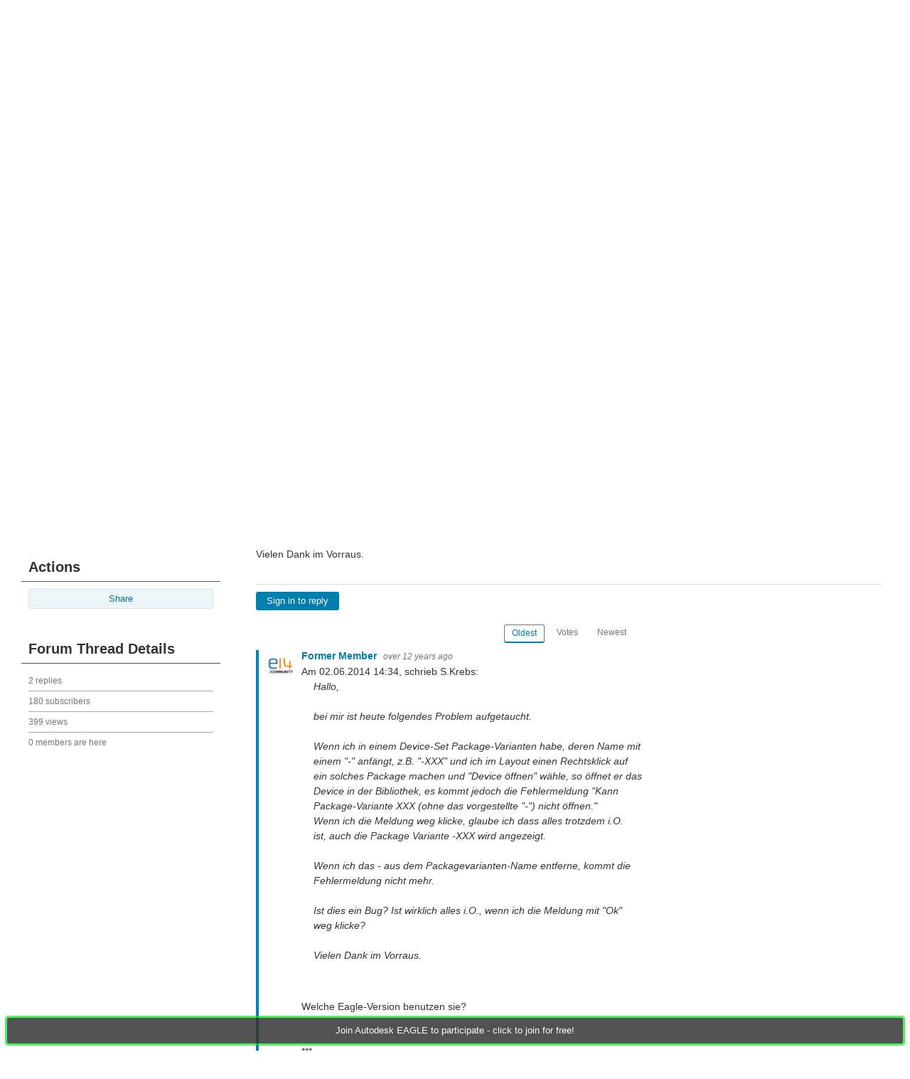

--- FILE ---
content_type: application/x-javascript
request_url: https://community-storage.element14.com/themefiles/fd/s/00ec0001bb9041c288cc63c14b3070ba/jsfiles/theme.js?sv=2016-05-31&sr=b&si=telligent&sig=rxnTrDEbqQiVg5nfZn%2FoNjCs5XynWQaO9iIdhpmQMTE%3D&_=0RGCT9TOfhJW5IoBL8yoxQ==
body_size: 8469
content:
(function ($) {

	function throttle(handler) {
		if (!window.requestAnimationFrame)
			return handler;
		var timeout;
		return function () {
			if (timeout)
				window.cancelAnimationFrame(timeout);
			timeout = window.requestAnimationFrame(handler);
		};
	}

	var defaults = {
		adaptiveHeaders: true,
		adaptiveHeadersMinWidth: null,
		dockedSidebars: true
	};

	$.telligent.evolution.theme.social = {
		register: function (options) {
			var settings = $.extend({}, defaults, options || {});

			if (settings.adaptiveHeaders) {
				var initAdaptiveHeaders = function() {
					// adapt the header when scrolled
					$('.header-fragments .layout-content').evolutionAdapativeHeader({
						fix: '.layout-region.header',
						activeClass: 'scrolled',
						minWidth: settings.adaptiveHeadersMinWidth
					});
				}
				// if using a dynamic cover, wait for it to load
				if ($('body').hasClass('dynamic-cover') && !$('body').hasClass('no-cover')) {
					$(window).one('dynamic-cover-loaded', function() {
						initAdaptiveHeaders();
					});
				} else {
					initAdaptiveHeaders();
				}
			}

			if (settings.dockedSidebars) {
				// dock the sidebar when possible
				$('.content-fragment-page')
					.find('.layout-content.content-left-sidebar-right, .layout-content.sidebar-left-content-center-sidebar-right, .layout-content.sidebar-left-content-right, .layout-content.header-top-content-left-sidebar-right, .layout-content.header-top-sidebar-left-content-center-sidebar-right, .layout-content.header-top-sidebar-left-content-right, .layout-content.header-top-content-left-sidebar-right-footer, .layout-content.header-top-sidebar-left-content-center-sidebar-right-footer, .layout-content.header-top-sidebar-left-content-right-footer')
					.find('.layout-region-inner.right-sidebar, .layout-region-inner.left-sidebar')
					.evolutionDock({});
			}

			// edit
			$(document).on('customizepage', function () {
				$('body').addClass('edit');
			});

			// raise available height messages
			var availableHeight = 0,
				win = $(window),
				headerElements = $('.header-fragments .layout-content, .header-fragments .layout-region.header');


			function getHeaderOffset() {
				var headerOffset = 0;
				headerElements.each(function () {
					var header = $(this);
					if (header.is(':visible') && header.css('position') == 'fixed') {
						var offset = parseInt(header.css('top'), 10);
						if (isNaN(offset)) {
							offset = 0;
						}
						offset += header.outerHeight();
						if (offset > headerOffset) {
							headerOffset = offset;
						}
					}
				});
				return headerOffset;
			}

			win.on('scroll resize', throttle(function () {
				var scrollHeight = win.height();
				var headerOffsetTop = getHeaderOffset();
				var measuredHeight = scrollHeight - headerOffsetTop;

				if (availableHeight != measuredHeight) {
					$.telligent.evolution.messaging.publish('window.scrollableheight', {
						height: measuredHeight
					});
					availableHeight = measuredHeight;
				}
			}));
		}
	}

})(jQuery);

// Overrides

// override modals
$.extend($.glowModal.defaults, {
	isDraggable: true,
	isResizable: false,
	loadingHtmlUrl: 'about:blank',
	windowCssClasses: ['modal'],
	windowTitleCssClasses: ['modal-title'],
	windowCloseCssClasses: ['modal-close-wrapper', 'modal-close'],
	windowContentCssClasses: ['modal-content'],
	windowMaskCssClasses: ['modal-mask'],
	windowFooterCssClasses: ['modal-footer'],
	windowWrapperCssClasses: [],
	loadingHtml: '<span class="ui-loading" style="color: #ddd;"></span>',
	height: 100
});

$.extend($.fn.glowPopUpPanel.defaults, {
	animate: function (data) {
		return $.Deferred(function (d) {
			if (data.action == 'initialize') {
				data.panel.css({
					overflow: 'hidden',
					transform: 'translate3d(0px 0px, 0px)'
				});
				d.resolve();
			} else if (data.action == 'open') {
				var initialX = 0,
					initialY = 0;

				if (data.position.indexOf('left') === 0) {
					initialX = data.openerWidth;
				} else if (data.position.indexOf('right') === 0) {
					initialX = -data.openerWidth;
				}

				if (data.position.indexOf('down') === 0) {
					initialY = -data.openerHeight;
				} else if (data.position.indexOf('up') === 0) {
					initialY = data.openerHeight;
				}

				data.panel
					.evolutionTransform({
						x: initialX,
						y: initialY,
						opacity: 0
					}, {
						duration: 0
					})
					.evolutionTransform({
						x: 0,
						y: 0,
						opacity: 1
					}, {
						complete: function () {
							d.resolve();
						},
						duration: 150,
						easing: 'ease-out'
					});

			} else if (data.action == 'resize') {
				data.panel.css({
					width: data.orginalWidth + 'px',
					height: data.originalHeight + 'px'
				}).evolutionTransform({
					width: data.width,
					height: data.height
				}, {
					complete: function () {
						d.resolve();
					},
					duration: 150
				});
			} else if (data.action == 'close') {
				var targetX = 0,
					targetY = 0;

				if (data.position.indexOf('left') === 0) {
					targetX = data.openerWidth;
				} else if (data.position.indexOf('right') === 0) {
					targetX = -data.openerWidth;
				}

				if (data.position.indexOf('down') === 0) {
					targetY = -data.openerHeight;
				} else if (data.position.indexOf('up') === 0) {
					targetY = data.openerHeight;
				}

				data.panel.evolutionTransform({
					x: targetX,
					y: targetY,
					opacity: 0
				}, {
					complete: function () {
						data.panel.evolutionTransform({
							visibility: 'hidden',
							opacity: 1,
							x: 0,
							y: 0
						}, {
							duration: 0
						});
						d.resolve();
					},
					duration: 150,
					easing: 'ease-in'
				});
			} else {
				d.resolve();
			}
		}).promise();
	}
});


(function ($, global, undef) {

	function throttle(handler) {
		if (!window.requestAnimationFrame)
			return handler;
		var timeout;
		return function () {
			if (timeout)
				window.cancelAnimationFrame(timeout);
			timeout = window.requestAnimationFrame(handler);
		};
	}

	function process(context) {
		var width = context.selection.width(),
			scrollTop = $(global).scrollTop();

		// if too narrow, don't process, just possibly disable
		if (width <= context.minWidth) {
			// disable if was enabled and screen now too narrow to support this behavior
			if (context.enabled) {
				context.enabled = false;
				unfix(context);

				if (context.adapted) {
					unadapt(context);
				}
			}
			// and do no more...
			return;
		}

		var documentHeight = $(document).height();
		var windowHeight = $(window).height();
		var difference = context.staticHeight - context.minimizedHeight;

		var documentIsLongEnoughToAdapt = documentHeight - difference  - context.fixedElementsHeight * 2 > windowHeight;

		if (!context.adapted && scrollTop > difference && documentIsLongEnoughToAdapt) {
			adapt(context);
		} else if (context.adapted && scrollTop <= difference) {
			unadapt(context);
		}

		// enable if not enabled at all
		if (!context.enabled) {
			context.enabled = true;
			if (scrollTop == 0) {
				fix(context);
			}
		}
	}

	function unfix(context) {
		if(!context.fixed)
			return;
		context.fixed = false;
		var bodyPadding = parseInt(context.body.css("paddingTop"), 10) - context.fixedElementsHeight;
		bodyPadding = bodyPadding >= 0 ? bodyPadding : 0;
		context.body.css({
			paddingTop: bodyPadding
		});
		context.fixedElements.css({
			position: 'static'
		});
	}

	function fix(context) {
		if(context.fixed)
			return;
		context.fixed = true;
		var bodyPadding = parseInt(context.body.css("paddingTop"), 10);
		context.body.css({
			paddingTop: ('+=' + context.fixedElementsHeight)
		});
		bodyPadding = parseInt(context.body.css("paddingTop"), 10);
		context.fixedElements.css({
			position: 'fixed',
			top: 0,
			'z-index': 10
		});
	}

	function adapt(context) {
		context.adapted = true;

		unfix(context);

		context.body.css({
			paddingTop: ('+=' + context.staticHeight)
		});
		context.selection.css({
			position: 'fixed',
			top: 0,
			'z-index': 10
		}).addClass(context.activeClass);
		$.telligent.evolution.messaging.publish(context.scrolledMessage);
	}

	function unadapt(context) {
		context.adapted = false;

		fix(context);

		context.selection.css({
			position: 'static'
		}).removeClass(context.activeClass);
		context.body.css({
			paddingTop: ('-=' + context.staticHeight)
		});
		$.telligent.evolution.messaging.publish(context.unscrolledMessage);
	}

	function handleEvents(context) {
		// re-init only when width changes
		var resizedTimeout;
		var lastWidth = $(global).width();
		$(global).on('resized.adaptiveHeader', throttle(function () {
			global.clearTimeout(resizedTimeout);
			resizedTimeout = global.setTimeout(function(){
				var currentWidth = $(global).width();
				if (currentWidth == lastWidth)
					return;
				lastWidth = currentWidth;

				unadapt(context);
				unfix(context);
				context.body.css({ 'padding-top': 0 });
				context.fixedElementsHeight  = context.fixedElements.height();
				context.staticHeight = context.selection.height();
				process(context);
			}, 250);
		}));

		$(global).on('scroll.adaptiveHeader', throttle(function () {
			process(context);
		}));

		// when entering page edit mode, turn everything back off
		$(document).on('customizepage', function () {
			unadapt(context);
			unfix(context);
			context.body.css({
				'padding-top': 0
			});
			$(global).off('.adaptiveHeader');
		});
	}

	// determines minimized/scrolled height breakpoint by testing
	// the height when the scrolled class is applied
	function measureMinimizedHeight(context) {
		context.selection
			.css({
				visibility: 'hidden'
			})
			.addClass(context.activeClass);

		var height = context.selection.height();

		context.selection
			.removeClass(context.activeClass)
			.css({
				visibility: 'visible'
			});

		return height;
	}

	$.fn.evolutionAdapativeHeader = function (options) {
		var context = $.extend({}, $.fn.evolutionAdapativeHeader.defaults, options || {});
		context.selection = this;
		context.body = $('body');

		// capture elements
		context.fixedElements = $(context.fix, this);
		context.fixedElementsHeight = context.fixedElements.height();
		context.staticHeight = context.selection.height();

		if (!context.minimizedHeight) {
			context.minimizedHeight = measureMinimizedHeight(context);
		}

		handleEvents(context);
		process(context);

		return context.selection;
	}

	$.fn.evolutionAdapativeHeader.defaults = {
		fix: '.layout-region.header',
		// pre-defined breakpoint (when not provided, determines one by measuring height when activeClass is applied)
		minimizedHeight: null,
		//don't activate or remove behavior when screen less than
		minWidth: $.telligent.evolution.theme.getReflowBreakpoint(),
		activeClass: 'scrolled',
		scrolledMessage: 'theme.social.scrolled',
		unscrolledMessage: 'theme.social.unscrolled'
	};

})(jQuery, window);


(function ($, global, undef) {

	function throttle(handler) {
		if (!window.requestAnimationFrame)
			return handler;
		var timeout;
		return function () {
			if (timeout)
				window.cancelAnimationFrame(timeout);
			timeout = window.requestAnimationFrame(handler);
		};
	}

	$.fn.evolutionDock = function (options) {
		var settings = $.extend({}, $.fn.evolutionDock.defaults, options || {}),
			fixedSupported = true,
			availableHeight = $(window).height();

		(function () {
			var test = $('<div></div>').css({
				'position': 'fixed',
				'top': '100px'
			});
			$('body').append(test);
			fixedSupported = test.offset().top == 100 + $(global).scrollTop();

			global.setTimeout(function () {
				fixedSupported = test.offset().top == 100 + $(global).scrollTop();
				test.remove();
			}, 199);
		})();

		return this.each(function () {
			var dockWrapper = $(this),
				jGlobal = $(global),
				top = dockWrapper.offset().top,
				defaults = {
					top: dockWrapper.css('top'),
					position: dockWrapper.css('position'),
					width: dockWrapper.css('width')
				},
				docked = false,
				scrollOffset = undefined,
				lastScroll = undefined,
				absTop = undefined,
				lastWindowHeight = jGlobal.height(),
				placeholder = $('<div></div>').attr({
					'class': dockWrapper.attr('class'),
					'visibility': 'hidden'
				}).hide(),
				footers = $(settings.footers);

			dockWrapper.parent().css('position', 'relative').append(placeholder);

			var reposition = function () {
					var scrollTop = jGlobal.scrollTop();
					if (scrollTop == lastScroll) {
						return;
					}
					var parentOffset = dockWrapper.parent().offset();
					var headerOffsetTop = $(window).height() - availableHeight;

					var shouldBeFixed = fixedSupported && scrollTop > parentOffset.top - headerOffsetTop;

					if (shouldBeFixed) {
						if (!docked) {
							placeholder.show().css('height', dockWrapper.innerHeight() + 'px');
							scrollOffset = 0;
							lastScroll = scrollTop;
						}

						var footerOffsetTop = getFooterTop();
						var top = null,
							position, dockOuterHeight = dockWrapper.outerHeight();
						if (footerOffsetTop == -1 || (scrollTop + headerOffsetTop + dockOuterHeight - scrollOffset) < footerOffsetTop) {
							if (dockOuterHeight > availableHeight) {
								if (lastScroll < scrollTop) {
									// moving down
									scrollOffset += (scrollTop - lastScroll);
									if (scrollOffset >= dockOuterHeight - availableHeight) {
										scrollOffset = dockOuterHeight - availableHeight;
										position = 'fixed';
										top = headerOffsetTop - scrollOffset;
										absTop = scrollTop - (parentOffset.top - headerOffsetTop) - (dockOuterHeight - availableHeight);
									} else {
										position = 'absolute';
										top = absTop;
									}
								} else {
									// moving up
									scrollOffset -= (lastScroll - scrollTop);
									if (scrollOffset <= 0 || !docked) {
										scrollOffset = 0;
										position = 'fixed';
										top = headerOffsetTop;
										absTop = scrollTop - (parentOffset.top - headerOffsetTop);
									} else {
										position = 'absolute';
										top = absTop;
									}
								}
							} else {
								top = headerOffsetTop;
								absTop = scrollTop - (parentOffset.top - headerOffsetTop);
								position = 'fixed';
							}
						} else {
							absTop = top = footerOffsetTop - parentOffset.top - dockOuterHeight;
							position = 'absolute';
						}
						docked = true;
						dockWrapper.css({
							position: position,
							top: top + 'px',
							width: placeholder.width() + 'px'
						});
						lastScroll = scrollTop;
					} else if (!shouldBeFixed && docked) {
						placeholder.hide().css('height', '0px');
						docked = false;
						dockWrapper.css({
							position: defaults.position,
							top: defaults.top,
							width: defaults.width
						});
					}
				},
				getFooterTop = function () {
					var footerTop = -1;
					footers.each(function () {
						var footer = $(this);
						if (footer.is(':visible')) {
							var offset = footer.offset();
							if (footerTop == -1 || offset.top < footerTop) {
								footerTop = offset.top;
							}
						}
					});
					return footerTop;
				}

			function reflow() {
				var newHeight = $(window).height();
				if (lastWindowHeight != newHeight) {
					lastWindowHeight = newHeight;
					if (docked) {
						var parentOffset = dockWrapper.parent().offset();
						var headerOffsetTop = $(window).height() - availableHeight;

						lastScroll = jGlobal.scrollTop();
						absTop = lastScroll - (parentOffset.top - headerOffsetTop);
						scrollOffset = 0;
					}
					reposition();
				}
			}

			jGlobal
				.on('scroll', throttle(function () {
					reposition();
				}))
				.on('resized', reflow);

			$.telligent.evolution.messaging.subscribe('reflow.reflowend', reflow);

			$.telligent.evolution.messaging.subscribe('window.scrollableheight', function (data) {
				if (availableHeight != data.height) {
					availableHeight = data.height;
					if (docked) {
						var parentOffset = dockWrapper.parent().offset();
						var headerOffsetTop = $(window).height() - availableHeight;

						lastScroll = jGlobal.scrollTop();
						absTop = lastScroll - (parentOffset.top - headerOffsetTop);
						scrollOffset = 0;
					}
					reposition();
				}
			});

			reposition();
		});
	};
	$.extend($.fn.evolutionDock, {
		defaults: {
			footers: ('.footer-fragments-header, ' +
				'.footer-fragments, ' +
				'.footer-fragments-footer, ' +
				'.content-fragment-page ' +
				'.layout-region.footer')
		}
	});

})(jQuery, window);

// override pager UI component
$.fn.evolutionPager.defaults = $.extend({}, $.fn.evolutionPager.defaults, {
	showFirst: true,
	showLast: true,
	showNext: true,
	showPrevious: true,
	showIndividualPages: true,
	numberOfPagesToDisplay: 5,
	template: '' +
		' <% if(links && links.length > 0) { %> ' +
		'   <% if($.grep(links, function(l){ return l.type === "previous"; }).length > 0) { %> ' +
		' 	  <a class="previous" data-type="previous" data-page="<%= $.grep(links, function(l){ return l.type === "previous"; })[0].page %>" href="<%: $.grep(links, function(l){ return l.type === "previous"; })[0].url %>">&lt;</a> ' +
		'   <% } else { %> ' +
		' 	  <a class="previous disabled" href="#">&lt;</a> ' +
		'   <% } %> ' +
		'   <div class="ends"> ' +
		' 	  <div> ' +
		' <% foreach(links, function(link, i) { %> ' +
		'     <% if(link.type === "first") { %> ' +
		'         <a href="<%: link.url %>" class="first" data-type="first" data-page="<%= link.page %>" data-selected="false"><span>&#171;</span></a> ' +
		'     <% } else if(link.type === "page") { %> ' +
		'         <a href="<%: link.url %>" class="page<%= link.selected ? " selected" : "" %>" data-type="page" data-page="<%= link.page %>" data-selected="<%= link.selected ? "true" : "false" %>"><span><%= link.page %></span></a> ' +
		'     <% } else if(link.type === "last") { %> ' +
		'         <a href="<%: link.url %>" class="last" data-type="last" data-page="<%= link.page %>" data-selected="false"><span>&#187;</span></a> ' +
		'     <% } %> ' +
		' <% }); %> ' +
		'     </div> ' +
		'   </div> ' +
		'   <% if($.grep(links, function(l){ return l.type === "next"; }).length > 0) { %> ' +
		'   	<a class="next" data-type="next" data-page="<%= $.grep(links, function(l){ return l.type === "next"; })[0].page %>" href="<%: $.grep(links, function(l){ return l.type === "next"; })[0].url %>">&gt;</a> ' +
		'   <% } else { %> ' +
		'   	<a class="next disabled" href="#">&lt;</a> ' +
		'   <% } %> ' +
		' <% } %> '
});

(function ($, global, undef) {

	function showLoadingIndicator(container, mask) {
		var containerOffset = container.offset();
		mask.hide().appendTo('body').css({
			width: container.width(),
			height: container.height(),
			top: containerOffset.top,
			left: containerOffset.left
		}).show();
	}

	var recentlyLoaded = true;
	setTimeout(function () {
		recentlyLoaded = false;
	}, 2000);

	function hideLoadingIndicator(container, mask) {
		mask.hide();
	}

	function buildMask() {
		return $('<div></div>').css({
			backgroundColor: '#fff',
			position: 'absolute',
			opacity: .75,
			zIndex: 1
		});
	}

	var ajaxPagerContexts = {};
	$.telligent.evolution.ui.components.page = {
		setup: function () {

		},
		add: function (elm, options) {
			// general settings
			var settings = {
				currentPage: parseInt(options.currentpage, 10),
				pageSize: parseInt(options.pagesize, 10),
				totalItems: parseInt(options.totalitems, 10),
				showPrevious: typeof options.configuration.ShowPrevious === 'undefined' ? true : options.configuration.ShowPrevious === 'true',
				showNext: typeof options.configuration.ShowNext === 'undefined' ? true : options.configuration.ShowNext === 'true',
				showIndividualPages: typeof options.configuration.ShowIndividualPages === 'undefined' ? true : options.configuration.ShowIndividualPages === 'true',
				pageKey: options.pagekey,
				hash: options.configuration.Target,
				baseUrl: options.configuration.BaseUrl || window.location.href,
				template: typeof options.configuration.Template !== 'undefined' ? options.configuration.Template : $.fn.evolutionPager.defaults.template
			};
			// ajax-specific options
			if (options.pagedcontenturl) {
				ajaxPagerContexts[options.pagedcontentpagingevent] = {
					onPage: function (pageIndex, complete, hash) {
						var contentContainer = $('#' + options.pagedcontentwrapperid),
							body = $('html,body');

						var data = hash || {};
						data[options.pagekey] = pageIndex;
						// modify the url instead of passing as data, as the url might have this in the querystring already
						var url = $.telligent.evolution.url.modify({
							url: options.pagedcontenturl,
							query: data
						});
						$.telligent.evolution.get({
							url: url,
							cache: false,
							success: function (response) {
								complete(response);
								// if host page just loaded, don't bother scrolling pageable area
								if (recentlyLoaded)
									return;
								// scroll to top of paging area after page if out of view
								var top = contentContainer.offset().top - 160;
								var scrollTop = 0;
								body.each(function (i, e) {
									if (e.scrollTop && e.scrollTop > scrollTop) {
										scrollTop = e.scrollTop;
									}
								});
								if (scrollTop > top) {
									body.animate({
										scrollTop: top
									}, 250);
								}
							}
						});
					}
				};
				$.extend(settings, {
					onPage: function (pageIndex, complete, hash) {
						ajaxPagerContexts[options.pagedcontentpagingevent].onPage(pageIndex, complete, hash);
					},
					refreshOnAnyHashChange: (options.loadonanyhashchange === 'true'),
					pagedContentContainer: '#' + options.pagedcontentwrapperid,
					pagedContentPagingEvent: options.pagedcontentpagingevent,
					pagedContentPagedEvent: options.pagedcontentpagedevent,
					transition: options.configuration.Transition,
					transitionDuration: typeof options.configuration.TransitionDuration === 'undefined' ? 200 : parseInt(options.configuration.TransitionDuration, 10)
				});
			}
			$(elm).evolutionPager(settings);

			if (options.loadingindicator === 'true') {
				var container = $('#' + options.pagedcontentwrapperid),
					mask = buildMask();
				$.telligent.evolution.messaging.subscribe(options.pagedcontentpagingevent, function () {
					showLoadingIndicator(container, mask);
				});
				$.telligent.evolution.messaging.subscribe(options.pagedcontentpagedevent, function () {
					hideLoadingIndicator(container, mask);
				});
			}
		}
	};

})(jQuery, window);

// moderation UI component override
(function ($, global, undef) {

	function addAbuseReport(contentId, contentTypeId) {
		return $.telligent.evolution.post({
			url: $.telligent.evolution.site.getBaseUrl() + 'api.ashx/v2/abusereports.json',
			data: {
				ContentId: contentId,
				ContentTypeId: contentTypeId
			},
			cache: false,
			dataType: 'json'
		});
	}

	function show(elm) {
		return elm.css({
			display: 'block'
		});
	}

	function hide(elm) {
		return elm.css({
			display: 'none'
		});
	}

	$.telligent.evolution.ui.components.moderate = {
		setup: function () {},
		add: function (elm, options) {
			if (options.supportsabuse === 'false') {
				elm.remove();
				return;
			}
			elm.removeClass('ui-moderate').empty();
			var flagLink = hide($('<a href="#">' + $.telligent.evolution.ui.components.moderate.defaults.flagText + '</a>').appendTo(elm));
			var changing = hide($('<a href="#">…</a>').appendTo(elm));
			var flaggedState = hide($('<a href="#">' + $.telligent.evolution.ui.components.moderate.defaults.flaggedText + '</a>').appendTo(elm));

			// if already flagged, show that instead of the link
			if (options.initialstate == 'true') {
				show(flaggedState).on('click', function (e) {
					return false;
				});
			} else {
				show(flagLink).on('click', function (e) {
					e.preventDefault();
					e.stopPropagation();
					$.fn.uilinks.hide();
					// when tapped, show the 'changing' state
					show(changing);
					hide(flagLink);
					// and submit the abuse report
					addAbuseReport(options.contentid, options.contenttypeid).then(function () {
						// switch to the 'flagged' link state
						show(flaggedState);
						hide(changing);
						// raise ui.reportabuse message
						$.telligent.evolution.messaging.publish('ui.reportabuse', {
							contentId: options.contentid,
							contentTypeId: options.contenttypeid
						});
						// show a message
						$.telligent.evolution.notifications.show($.telligent.evolution.ui.components.moderate.defaults.reportedText, {
							duration: $.telligent.evolution.ui.components.moderate.defaults.duration
						});
					});
				});
			}
		}
	};
	$.telligent.evolution.ui.components.moderate.defaults = {
		reportedText: 'Thank you for your report',
		flagText: 'Flag as spam/abuse',
		flaggedText: 'Flagged as spam/abuse',
		duration: 5 * 1000
	};

})(jQuery, window);


// resize overload
(function ($, global, undef) {

	var resize = function (context) {
		context.area.css({
			height: 'auto'
		});

		var newHeight = context.area.prop('scrollHeight');
		if (newHeight < context.minHeight)
			newHeight = context.minHeight;

		context.area.css({
			height: newHeight
		});

		newHeight = (context.area.outerHeight(true));

		if (newHeight !== context.oldHeight) {
			context.area.css({
				overflow: 'hidden'
			});
			context.area.trigger('evolutionResize', {
				newHeight: newHeight,
				oldHeight: context.oldHeight
			});
			context.oldHeight = newHeight;
		}
	};

	$.fn.evolutionResize = function (options) {
		var settings = $.extend({}, $.fn.evolutionResize.defaults, options || {});
		return this.filter('textarea').each(function () {
			var area = $(this)
				.css({
					width: '100%',
					resize: 'none',
					overflow: 'hidden'
				});
			var context = {
				area: area,
				oldHeight: area.height(),
				minHeight: area.outerHeight()
			};
			area.on('input', function () {
				resize(context);
			});
			resize(context);
		});
	};
	$.fn.evolutionResize.defaults = {
		maxLength: 250
	};

})(jQuery, window);

// evolutionHighlight
(function ($, global, undef) {

	var highlighterKey = '_HIGHLIGHTER_CONTEXT',
		getContext = function (selection, options) {
			var context = selection.data(highlighterKey);
			if (typeof context === 'undefined' || context === null) {
				context = buildContext(selection, options);
				selection.data(highlighterKey, context);
			}
			return context;
		},
		buildContext = function (selection, options) {
			var area = selection.filter('textarea');
			var context = {
				selection: area,
				settings: $.extend({}, $.fn.evolutionHighlight.defaults, options || {}),
				verticalPadding: parseInt(area.css('padding-top') || '0', 10) + parseInt(area.css('padding-bottom') || '0', 10),
				horizontalPadding: parseInt(area.css('padding-left') || '0', 10) + parseInt(area.css('padding-right') || '0', 10) + parseInt(area.css('border-left') || '0', 10) + parseInt(area.css('border-right') || '0', 10)
			};
			buildHighlightingContainer(context);
			return context;
		},
		buildHighlightingContainer = function (context) {
			context.wrapper = $('<div></div>');
			context.mirror = $('<div></div>');

			// remove margins from textarea and apply to wrapper
			var wrapperStyle = {
				position: 'relative',
				width: context.selection.outerWidth(true),
				height: context.selection.outerHeight(true) + 2
			};
			$.each(['margin-left', 'margin-right', 'margin-top', 'margin-bottom'], function (i, styleName) {
				wrapperStyle[styleName] = context.selection.css(styleName);
				context.selection.css(styleName, 0);
			});

			// capture textarea styles to apply to mirror
			var mirrorStyle = {
				position: 'absolute',
				top: '0px',
				left: '0px',
				zIndex: '0',
				borderTopColor: 'transparent',
				borderBottomColor: 'transparent',
				borderLeftColor: 'transparent',
				borderRightColor: 'transparent',
				backgroundColor: context.selection.css('backgroundColor'),
				color: 'transparent',
				width: context.selection.outerWidth(),
				height: context.selection.outerHeight(),
				overflow: 'hidden',
				whiteSpace: 'normal'
			};
			$.each(context.settings.styles, function (i, styleName) {
				mirrorStyle[styleName] = context.selection.css(styleName);
			});

			// new styles to apply to text area
			var textAreaStyle = {
				position: 'absolute',
				top: '0px',
				left: '0px',
				zIndex: '1',
				backgroundColor: 'transparent',
				width: context.selection.outerWidth(),
				height: context.selection.outerHeight()
			};

			// apply styles
			context.wrapper.css(wrapperStyle).addClass('highlighter');
			context.mirror.css(mirrorStyle);
			context.selection.css(textAreaStyle);

			// set background-color
			context.mirror.css('color', context.mirror.css('background-color'));

			// rearrange DOM
			context.selection.before(context.wrapper);
			context.wrapper.append(context.selection);
			context.wrapper.append(context.mirror);

			context.mirror.css({
				width: context.selection.outerWidth(true) + context.horizontalPadding,
				height: context.selection.outerHeight(true) + context.verticalPadding
			})
		},
		rDoubleSpace = /\s\s/gi,
		rBreak = /\n/gi,
		encodeSymbols = {
			'&': '&amp;',
			'>': '&gt;',
			'<': '&lt;',
			'"': '&quot;',
			"'": '&#39;'
		},
		highlight = function (context) {
			// prepare highlights
			var ranges = {};
			$.each(context.settings.ranges, function (i, range) {
				ranges[range.start] = ranges[range.start] || [];
				ranges[range.start].push(range);
				ranges[range.stop] = ranges[range.stop] || [];
				ranges[range.stop].push(range);
			});

			var rawValue = $.telligent.evolution.html.encode(context.selection.val());
			newValue = [],
				spanDepth = 0;
			for (var i = 0; i < rawValue.length; i++) {
				if (typeof ranges[i] !== 'undefined') {
					$.each(ranges[i], function (h, range) {
						if (range.start === i) {
							newValue[newValue.length] = '<span class="' + range.className + '" style="white-space:normal;">';
							spanDepth++;
						} else {
							newValue[newValue.length] = '</span>';
							spanDepth--;
						}
					});
				}
				newValue[newValue.length] = encodeSymbols[rawValue.charAt(i)] ? encodeSymbols[rawValue.charAt(i)] : rawValue.charAt(i);
			}
			if (spanDepth > 0) {
				newValue[newValue.length] = '</span>';
			}
			var newRawValue = newValue.join('').replace(rBreak, '<br />').replace(rDoubleSpace, '&nbsp; ');
			// not using .html() as it executes js.  Not using .innerHTML directly on mirror as it errors in IE
			var mirroredValueWrapper = document.createElement('span');
			mirroredValueWrapper.innerHTML = newRawValue;
			context.mirror.empty().get(0).appendChild(mirroredValueWrapper);
		};
	var methods = {
		init: function (options) {
			var context = getContext(this, options);
			context.settings = $.extend({}, $.fn.evolutionHighlight.defaults, options || {});
			highlight(context);
			return this;
		},
		clear: function () {
			var context = getContext(this, null);
			if (context === null)
				return;
			context.mirror.html('');
			return this;
		},
		resize: function (width, height) {
			var context = getContext(this, null);
			if (context === null)
				return;
			var newStyle = {
				width: width + context.horizontalPadding,
				height: height + context.verticalPadding
			};
			context.mirror.css(newStyle);
			context.selection.css(newStyle);
			context.wrapper.css({
				width: context.selection.width() + context.horizontalPadding,
				height: context.selection.height() + context.verticalPadding + 4
			});
			return this;
		},
		css: function (css) {
			var context = getContext(this, null);
			if (context === null)
				return;
			context.wrapper.css(css);
			return this;
		}
	};
	$.fn.evolutionHighlight = function (method) {
		if (methods[method]) {
			return methods[method].apply(this, Array.prototype.slice.call(arguments, 1));
		} else if (typeof method === 'object' || !method) {
			return methods.init.apply(this, arguments);
		} else {
			$.error('Method ' + method + ' does not exist on jQuery.evolutionHighlight');
		}
	};
	$.fn.evolutionHighlight.defaults = {
		ranges: [],
		styles: ['border-top-width', 'border-top-style', 'border-bottom-width',
			'border-bottom-style', 'border-right-width', 'border-right-width-value',
			'border-right-style', 'border-right-style-value', 'border-left-width',
			'border-left-width-value', 'border-left-style', 'border-left-style-value',
			'font-family', 'font-size', 'font-size-adjust', 'font-stretch',
			'font-style', 'font-variant', 'font-weight',
			'padding-bottom', 'padding-left', 'padding-right', 'padding-top',
			'letter-spacing', 'line-height', 'text-align', 'text-indent', 'word-spacing'
		]
	};

})(jQuery, window);

// override search result UI component
(function ($) {
	$.telligent.evolution.ui.components.searchresult = {
		setup: function () {},
		add: function (elm) {}
	};
})(jQuery);


// override for liker template
(function ($) {

	$.fn.evolutionLike.defaults.likersTemplate = '' +
		' <% foreach(likers, function(liker) { %> ' +
		'     <li class="content-item"> ' +
		'         <div class="full-post-header"></div> ' +
		'         <div class="full-post"> ' +
		'             <span class="avatar"> ' +
		'                 <a href="<%: liker.profileUrl %>"  class="internal-link view-user-profile"> ' +
		'                     <% if(liker.avatarHtml) { %> ' +
		'                         <%= liker.avatarHtml %> ' +
		'                     <% } else { %> ' +
		'                         <img src="<%: liker.avatarUrl %>" alt="" border="0" width="32" height="32" style="width:32px;height:32px" /> ' +
		'                     <% } %> ' +
		'                 </a> ' +
		'             </span> ' +
		'             <span class="user-name"> ' +
		'                 <a href="<%: liker.profileUrl %>" class="internal-link view-user-profile"><%= liker.displayName %></a> ' +
		'             </span> ' +
		'         </div> ' +
		'         <div class="full-post-footer"></div> ' +
		'     </li> ' +
		' <% }); %> ';

})(jQuery);

// override defaults
(function ($) {
	$.fn.glowUpload.defaults.width = '80%';
	$.fn.evolutionStarRating.defaults.starElement = 'span'
})(jQuery);


// adjust tables to be scrollable if they are larger than the content width and available height
(function ($) {
	var maxHeight = 400,
		checkResize = function () {
			$('.content-fragment-content .content .content .content-scrollable-wrapper, .user-defined-markup .content-scrollable-wrapper').each(function () {
				var w = $(this);
				var sw = w.prop('scrollWidth') || w.width();
				if (sw > w.outerWidth()) {
					w.addClass('content-scrollable-wrapper-scrolled').css('max-height', (maxHeight * .8) + 'px');
				} else {
					w.removeClass('content-scrollable-wrapper-scrolled').css('max-height', 'none');
				}
			});
		},
		detectElements = function () {
			$('.content-fragment-content .content .content table, .content-fragment-content .content .content pre, .user-defined-markup table, .user-defined-markup pre').each(function () {
				var t = $(this);
				if (t.parents('.content-scrollable-wrapper').length == 0) {
					t.wrap('<div class="content-scrollable-wrapper" style="max-width: 100%; overflow: auto;"></div>');
				}
			});
		};

	$.telligent.evolution.messaging.subscribe('window.scrollableheight', function (data) {
		maxHeight = data.height;
		checkResize();
	});

	$(function () {
		var mutationTimeout;
		$('body').on('mutate', function () {
			clearTimeout(mutationTimeout);
			mutationTimeout = setTimeout(function () {
				detectElements();
				checkResize();
			}, 500);
		});

		detectElements();
		checkResize();
	});
})(jQuery);

// adjust iframe based embeddable scripts to be scrollable if they are larger than the content width and available height
(function ($) {

	function throttle(handler) {
		if (!window.requestAnimationFrame)
			return handler;
		var timeout;
		return function () {
			if (timeout)
				window.cancelAnimationFrame(timeout);
			timeout = window.requestAnimationFrame(handler);
		};
	}

	$(function () {
		var $allVideos = $('.resizable-embeddablescript iframe')
		$allVideos.each(function () {
			$(this).data('aspectRatio', this.height / this.width)
				.removeAttr('height')
				.removeAttr('width');
		});

		var maxHeight = 0;
		var resizeEnd;

		var resizeEmbeddableIframes = function () {
			clearTimeout(resizeEnd);
			resizeEnd = setTimeout(function () {
				$allVideos.each(function () {
					var $el = $(this);
					var parent = $el.closest('.content-fragment-content');

					var newWidth = parent.width();
					var newHeight = parent.width() * $el.data('aspectRatio');

					if (maxHeight > 0 && newHeight > maxHeight) {
						newHeight = maxHeight;
						newWidth = maxHeight / $el.data('aspectRatio')
					}

					$el.width(newWidth).height(newHeight);
				});
			}, 100);
		};

		$.telligent.evolution.messaging.subscribe('window.scrollableheight', function (data) {
			maxHeight = data.height;

			resizeEmbeddableIframes();
		});

		$(window).on('resized', throttle(function () {
			resizeEmbeddableIframes();
		})).trigger('resize');
	});

})(jQuery);

// position notifications in top right, with long error durations
(function ($) {
	$.extend($.telligent.evolution.notifications.defaults, {
		errorDuration: 60 * 1000,
		verticalOffset: 45,
		horizontalOffset: 5,
		placement: 'topright'
	});
})(jQuery);

--- FILE ---
content_type: application/x-javascript;charset=utf-8
request_url: https://smetrics.element14.com/id?d_visid_ver=5.2.0&d_fieldgroup=A&mcorgid=106315F354E6D5430A4C98A4%40AdobeOrg&mid=67327654708038758637474876493144451082&ts=1769542736325
body_size: -41
content:
{"mid":"67327654708038758637474876493144451082"}